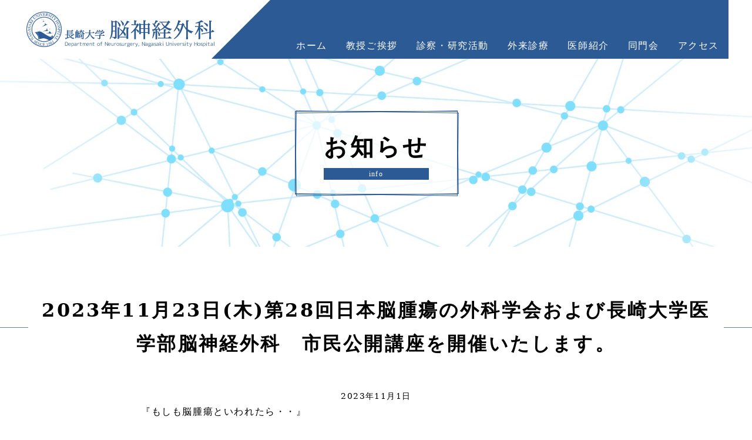

--- FILE ---
content_type: text/html; charset=UTF-8
request_url: https://www.nagasaki-nouge.jp/info/2023/11/post-3708.html
body_size: 24707
content:

<!DOCTYPE html>
<html lang="ja">
<head>
<meta charset="UTF-8" />
<meta name="viewport" content="width=device-width, user-scalable=yes, maximum-scale=3.0, minimum-scale=1.0">
<title>2023年11月23日(木)第28回日本脳腫瘍の外科学会および長崎大学医学部脳神経外科 市民公開講座を開催いたします。 | 長崎大学 脳神経外科お知らせ | 長崎大学 脳神経外科</title>
<link rel="stylesheet" href="https://www.nagasaki-nouge.jp/wp-content/themes/nouge2/style.css" type="text/css" />
<link href="https://netdna.bootstrapcdn.com/font-awesome/4.7.0/css/font-awesome.min.css" rel="stylesheet">
<link rel="canonical" href="https://www.nagasaki-nouge.jp/info/2023/11/post-3708.html">
<link rel="icon" href="https://www.nagasaki-nouge.jp/favicon.ico">

		<!-- All in One SEO 4.9.3 - aioseo.com -->
	<meta name="description" content="『もしも脳腫瘍といわれたら・・』 市民公開講座のご案内です。 【内容】 第28回日本脳腫瘍の外科学会および長崎" />
	<meta name="robots" content="max-image-preview:large" />
	<meta name="author" content="nouge"/>
	<link rel="canonical" href="https://www.nagasaki-nouge.jp/info/2023/11/post-3708.html" />
	<meta name="generator" content="All in One SEO (AIOSEO) 4.9.3" />
		<meta property="og:locale" content="ja_JP" />
		<meta property="og:site_name" content="長崎大学 脳神経外科 | Department of Neurosurgery, Nagasaki University Hospital" />
		<meta property="og:type" content="article" />
		<meta property="og:title" content="2023年11月23日(木)第28回日本脳腫瘍の外科学会および長崎大学医学部脳神経外科 市民公開講座を開催いたします。 | 長崎大学 脳神経外科" />
		<meta property="og:description" content="『もしも脳腫瘍といわれたら・・』 市民公開講座のご案内です。 【内容】 第28回日本脳腫瘍の外科学会および長崎" />
		<meta property="og:url" content="https://www.nagasaki-nouge.jp/info/2023/11/post-3708.html" />
		<meta property="article:published_time" content="2023-11-01T05:47:51+00:00" />
		<meta property="article:modified_time" content="2023-11-02T08:33:19+00:00" />
		<meta name="twitter:card" content="summary" />
		<meta name="twitter:title" content="2023年11月23日(木)第28回日本脳腫瘍の外科学会および長崎大学医学部脳神経外科 市民公開講座を開催いたします。 | 長崎大学 脳神経外科" />
		<meta name="twitter:description" content="『もしも脳腫瘍といわれたら・・』 市民公開講座のご案内です。 【内容】 第28回日本脳腫瘍の外科学会および長崎" />
		<script type="application/ld+json" class="aioseo-schema">
			{"@context":"https:\/\/schema.org","@graph":[{"@type":"Article","@id":"https:\/\/www.nagasaki-nouge.jp\/info\/2023\/11\/post-3708.html#article","name":"2023\u5e7411\u670823\u65e5(\u6728)\u7b2c28\u56de\u65e5\u672c\u8133\u816b\u760d\u306e\u5916\u79d1\u5b66\u4f1a\u304a\u3088\u3073\u9577\u5d0e\u5927\u5b66\u533b\u5b66\u90e8\u8133\u795e\u7d4c\u5916\u79d1 \u5e02\u6c11\u516c\u958b\u8b1b\u5ea7\u3092\u958b\u50ac\u3044\u305f\u3057\u307e\u3059\u3002 | \u9577\u5d0e\u5927\u5b66 \u8133\u795e\u7d4c\u5916\u79d1","headline":"2023\u5e7411\u670823\u65e5(\u6728)\u7b2c28\u56de\u65e5\u672c\u8133\u816b\u760d\u306e\u5916\u79d1\u5b66\u4f1a\u304a\u3088\u3073\u9577\u5d0e\u5927\u5b66\u533b\u5b66\u90e8\u8133\u795e\u7d4c\u5916\u79d1\u3000\u5e02\u6c11\u516c\u958b\u8b1b\u5ea7\u3092\u958b\u50ac\u3044\u305f\u3057\u307e\u3059\u3002","author":{"@id":"https:\/\/www.nagasaki-nouge.jp\/author\/nouge#author"},"publisher":{"@id":"https:\/\/www.nagasaki-nouge.jp\/#organization"},"image":{"@type":"ImageObject","url":"https:\/\/www.nagasaki-nouge.jp\/wp-content\/uploads\/2023\/11\/68d5de9cfebd220568f161e6c0a7c876.jpg","@id":"https:\/\/www.nagasaki-nouge.jp\/info\/2023\/11\/post-3708.html\/#articleImage","width":720,"height":1040},"datePublished":"2023-11-01T14:47:51+09:00","dateModified":"2023-11-02T17:33:19+09:00","inLanguage":"ja","mainEntityOfPage":{"@id":"https:\/\/www.nagasaki-nouge.jp\/info\/2023\/11\/post-3708.html#webpage"},"isPartOf":{"@id":"https:\/\/www.nagasaki-nouge.jp\/info\/2023\/11\/post-3708.html#webpage"},"articleSection":"\u304a\u77e5\u3089\u305b"},{"@type":"BreadcrumbList","@id":"https:\/\/www.nagasaki-nouge.jp\/info\/2023\/11\/post-3708.html#breadcrumblist","itemListElement":[{"@type":"ListItem","@id":"https:\/\/www.nagasaki-nouge.jp#listItem","position":1,"name":"\u30db\u30fc\u30e0","item":"https:\/\/www.nagasaki-nouge.jp","nextItem":{"@type":"ListItem","@id":"https:\/\/www.nagasaki-nouge.jp#listItem","name":"\u6295\u7a3f"}},{"@type":"ListItem","@id":"https:\/\/www.nagasaki-nouge.jp#listItem","position":2,"name":"\u6295\u7a3f","item":"https:\/\/www.nagasaki-nouge.jp","nextItem":{"@type":"ListItem","@id":"https:\/\/www.nagasaki-nouge.jp\/category\/info#listItem","name":"\u304a\u77e5\u3089\u305b"},"previousItem":{"@type":"ListItem","@id":"https:\/\/www.nagasaki-nouge.jp#listItem","name":"\u30db\u30fc\u30e0"}},{"@type":"ListItem","@id":"https:\/\/www.nagasaki-nouge.jp\/category\/info#listItem","position":3,"name":"\u304a\u77e5\u3089\u305b","item":"https:\/\/www.nagasaki-nouge.jp\/category\/info","nextItem":{"@type":"ListItem","@id":"https:\/\/www.nagasaki-nouge.jp\/info\/2023\/11\/post-3708.html#listItem","name":"2023\u5e7411\u670823\u65e5(\u6728)\u7b2c28\u56de\u65e5\u672c\u8133\u816b\u760d\u306e\u5916\u79d1\u5b66\u4f1a\u304a\u3088\u3073\u9577\u5d0e\u5927\u5b66\u533b\u5b66\u90e8\u8133\u795e\u7d4c\u5916\u79d1\u3000\u5e02\u6c11\u516c\u958b\u8b1b\u5ea7\u3092\u958b\u50ac\u3044\u305f\u3057\u307e\u3059\u3002"},"previousItem":{"@type":"ListItem","@id":"https:\/\/www.nagasaki-nouge.jp#listItem","name":"\u6295\u7a3f"}},{"@type":"ListItem","@id":"https:\/\/www.nagasaki-nouge.jp\/info\/2023\/11\/post-3708.html#listItem","position":4,"name":"2023\u5e7411\u670823\u65e5(\u6728)\u7b2c28\u56de\u65e5\u672c\u8133\u816b\u760d\u306e\u5916\u79d1\u5b66\u4f1a\u304a\u3088\u3073\u9577\u5d0e\u5927\u5b66\u533b\u5b66\u90e8\u8133\u795e\u7d4c\u5916\u79d1\u3000\u5e02\u6c11\u516c\u958b\u8b1b\u5ea7\u3092\u958b\u50ac\u3044\u305f\u3057\u307e\u3059\u3002","previousItem":{"@type":"ListItem","@id":"https:\/\/www.nagasaki-nouge.jp\/category\/info#listItem","name":"\u304a\u77e5\u3089\u305b"}}]},{"@type":"Organization","@id":"https:\/\/www.nagasaki-nouge.jp\/#organization","name":"\u9577\u5d0e\u5927\u5b66 \u8133\u795e\u7d4c\u5916\u79d1","description":"Department of Neurosurgery, Nagasaki University Hospital","url":"https:\/\/www.nagasaki-nouge.jp\/"},{"@type":"Person","@id":"https:\/\/www.nagasaki-nouge.jp\/author\/nouge#author","url":"https:\/\/www.nagasaki-nouge.jp\/author\/nouge","name":"nouge","image":{"@type":"ImageObject","@id":"https:\/\/www.nagasaki-nouge.jp\/info\/2023\/11\/post-3708.html#authorImage","url":"https:\/\/secure.gravatar.com\/avatar\/e59f2a99fc1ef42c58171b59c1e6b703f5ed90f67b4f66681472a2b2c29baf0e?s=96&d=mm&r=g","width":96,"height":96,"caption":"nouge"}},{"@type":"WebPage","@id":"https:\/\/www.nagasaki-nouge.jp\/info\/2023\/11\/post-3708.html#webpage","url":"https:\/\/www.nagasaki-nouge.jp\/info\/2023\/11\/post-3708.html","name":"2023\u5e7411\u670823\u65e5(\u6728)\u7b2c28\u56de\u65e5\u672c\u8133\u816b\u760d\u306e\u5916\u79d1\u5b66\u4f1a\u304a\u3088\u3073\u9577\u5d0e\u5927\u5b66\u533b\u5b66\u90e8\u8133\u795e\u7d4c\u5916\u79d1 \u5e02\u6c11\u516c\u958b\u8b1b\u5ea7\u3092\u958b\u50ac\u3044\u305f\u3057\u307e\u3059\u3002 | \u9577\u5d0e\u5927\u5b66 \u8133\u795e\u7d4c\u5916\u79d1","description":"\u300e\u3082\u3057\u3082\u8133\u816b\u760d\u3068\u3044\u308f\u308c\u305f\u3089\u30fb\u30fb\u300f \u5e02\u6c11\u516c\u958b\u8b1b\u5ea7\u306e\u3054\u6848\u5185\u3067\u3059\u3002 \u3010\u5185\u5bb9\u3011 \u7b2c28\u56de\u65e5\u672c\u8133\u816b\u760d\u306e\u5916\u79d1\u5b66\u4f1a\u304a\u3088\u3073\u9577\u5d0e","inLanguage":"ja","isPartOf":{"@id":"https:\/\/www.nagasaki-nouge.jp\/#website"},"breadcrumb":{"@id":"https:\/\/www.nagasaki-nouge.jp\/info\/2023\/11\/post-3708.html#breadcrumblist"},"author":{"@id":"https:\/\/www.nagasaki-nouge.jp\/author\/nouge#author"},"creator":{"@id":"https:\/\/www.nagasaki-nouge.jp\/author\/nouge#author"},"datePublished":"2023-11-01T14:47:51+09:00","dateModified":"2023-11-02T17:33:19+09:00"},{"@type":"WebSite","@id":"https:\/\/www.nagasaki-nouge.jp\/#website","url":"https:\/\/www.nagasaki-nouge.jp\/","name":"\u9577\u5d0e\u5927\u5b66 \u8133\u795e\u7d4c\u5916\u79d1","description":"Department of Neurosurgery, Nagasaki University Hospital","inLanguage":"ja","publisher":{"@id":"https:\/\/www.nagasaki-nouge.jp\/#organization"}}]}
		</script>
		<!-- All in One SEO -->

<link rel="alternate" title="oEmbed (JSON)" type="application/json+oembed" href="https://www.nagasaki-nouge.jp/wp-json/oembed/1.0/embed?url=https%3A%2F%2Fwww.nagasaki-nouge.jp%2Finfo%2F2023%2F11%2Fpost-3708.html" />
<link rel="alternate" title="oEmbed (XML)" type="text/xml+oembed" href="https://www.nagasaki-nouge.jp/wp-json/oembed/1.0/embed?url=https%3A%2F%2Fwww.nagasaki-nouge.jp%2Finfo%2F2023%2F11%2Fpost-3708.html&#038;format=xml" />
<style id='wp-img-auto-sizes-contain-inline-css' type='text/css'>
img:is([sizes=auto i],[sizes^="auto," i]){contain-intrinsic-size:3000px 1500px}
/*# sourceURL=wp-img-auto-sizes-contain-inline-css */
</style>
<style id='wp-emoji-styles-inline-css' type='text/css'>

	img.wp-smiley, img.emoji {
		display: inline !important;
		border: none !important;
		box-shadow: none !important;
		height: 1em !important;
		width: 1em !important;
		margin: 0 0.07em !important;
		vertical-align: -0.1em !important;
		background: none !important;
		padding: 0 !important;
	}
/*# sourceURL=wp-emoji-styles-inline-css */
</style>
<style id='wp-block-library-inline-css' type='text/css'>
:root{--wp-block-synced-color:#7a00df;--wp-block-synced-color--rgb:122,0,223;--wp-bound-block-color:var(--wp-block-synced-color);--wp-editor-canvas-background:#ddd;--wp-admin-theme-color:#007cba;--wp-admin-theme-color--rgb:0,124,186;--wp-admin-theme-color-darker-10:#006ba1;--wp-admin-theme-color-darker-10--rgb:0,107,160.5;--wp-admin-theme-color-darker-20:#005a87;--wp-admin-theme-color-darker-20--rgb:0,90,135;--wp-admin-border-width-focus:2px}@media (min-resolution:192dpi){:root{--wp-admin-border-width-focus:1.5px}}.wp-element-button{cursor:pointer}:root .has-very-light-gray-background-color{background-color:#eee}:root .has-very-dark-gray-background-color{background-color:#313131}:root .has-very-light-gray-color{color:#eee}:root .has-very-dark-gray-color{color:#313131}:root .has-vivid-green-cyan-to-vivid-cyan-blue-gradient-background{background:linear-gradient(135deg,#00d084,#0693e3)}:root .has-purple-crush-gradient-background{background:linear-gradient(135deg,#34e2e4,#4721fb 50%,#ab1dfe)}:root .has-hazy-dawn-gradient-background{background:linear-gradient(135deg,#faaca8,#dad0ec)}:root .has-subdued-olive-gradient-background{background:linear-gradient(135deg,#fafae1,#67a671)}:root .has-atomic-cream-gradient-background{background:linear-gradient(135deg,#fdd79a,#004a59)}:root .has-nightshade-gradient-background{background:linear-gradient(135deg,#330968,#31cdcf)}:root .has-midnight-gradient-background{background:linear-gradient(135deg,#020381,#2874fc)}:root{--wp--preset--font-size--normal:16px;--wp--preset--font-size--huge:42px}.has-regular-font-size{font-size:1em}.has-larger-font-size{font-size:2.625em}.has-normal-font-size{font-size:var(--wp--preset--font-size--normal)}.has-huge-font-size{font-size:var(--wp--preset--font-size--huge)}.has-text-align-center{text-align:center}.has-text-align-left{text-align:left}.has-text-align-right{text-align:right}.has-fit-text{white-space:nowrap!important}#end-resizable-editor-section{display:none}.aligncenter{clear:both}.items-justified-left{justify-content:flex-start}.items-justified-center{justify-content:center}.items-justified-right{justify-content:flex-end}.items-justified-space-between{justify-content:space-between}.screen-reader-text{border:0;clip-path:inset(50%);height:1px;margin:-1px;overflow:hidden;padding:0;position:absolute;width:1px;word-wrap:normal!important}.screen-reader-text:focus{background-color:#ddd;clip-path:none;color:#444;display:block;font-size:1em;height:auto;left:5px;line-height:normal;padding:15px 23px 14px;text-decoration:none;top:5px;width:auto;z-index:100000}html :where(.has-border-color){border-style:solid}html :where([style*=border-top-color]){border-top-style:solid}html :where([style*=border-right-color]){border-right-style:solid}html :where([style*=border-bottom-color]){border-bottom-style:solid}html :where([style*=border-left-color]){border-left-style:solid}html :where([style*=border-width]){border-style:solid}html :where([style*=border-top-width]){border-top-style:solid}html :where([style*=border-right-width]){border-right-style:solid}html :where([style*=border-bottom-width]){border-bottom-style:solid}html :where([style*=border-left-width]){border-left-style:solid}html :where(img[class*=wp-image-]){height:auto;max-width:100%}:where(figure){margin:0 0 1em}html :where(.is-position-sticky){--wp-admin--admin-bar--position-offset:var(--wp-admin--admin-bar--height,0px)}@media screen and (max-width:600px){html :where(.is-position-sticky){--wp-admin--admin-bar--position-offset:0px}}

/*# sourceURL=wp-block-library-inline-css */
</style>
<style id='classic-theme-styles-inline-css' type='text/css'>
/*! This file is auto-generated */
.wp-block-button__link{color:#fff;background-color:#32373c;border-radius:9999px;box-shadow:none;text-decoration:none;padding:calc(.667em + 2px) calc(1.333em + 2px);font-size:1.125em}.wp-block-file__button{background:#32373c;color:#fff;text-decoration:none}
/*# sourceURL=/wp-includes/css/classic-themes.min.css */
</style>
<link rel='stylesheet' id='responsive-lightbox-swipebox-css' href='https://www.nagasaki-nouge.jp/wp-content/plugins/responsive-lightbox/assets/swipebox/swipebox.min.css?ver=1.5.2' type='text/css' media='all' />
<link rel='stylesheet' id='wp-pagenavi-css' href='https://www.nagasaki-nouge.jp/wp-content/plugins/wp-pagenavi/pagenavi-css.css?ver=2.70' type='text/css' media='all' />
<!--n2css--><!--n2js--><script type="text/javascript" src="https://www.nagasaki-nouge.jp/wp-includes/js/jquery/jquery.min.js?ver=3.7.1" id="jquery-core-js"></script>
<script type="text/javascript" src="https://www.nagasaki-nouge.jp/wp-includes/js/jquery/jquery-migrate.min.js?ver=3.4.1" id="jquery-migrate-js"></script>
<script type="text/javascript" src="https://www.nagasaki-nouge.jp/wp-content/plugins/responsive-lightbox/assets/dompurify/purify.min.js?ver=3.3.1" id="dompurify-js"></script>
<script type="text/javascript" id="responsive-lightbox-sanitizer-js-before">
/* <![CDATA[ */
window.RLG = window.RLG || {}; window.RLG.sanitizeAllowedHosts = ["youtube.com","www.youtube.com","youtu.be","vimeo.com","player.vimeo.com"];
//# sourceURL=responsive-lightbox-sanitizer-js-before
/* ]]> */
</script>
<script type="text/javascript" src="https://www.nagasaki-nouge.jp/wp-content/plugins/responsive-lightbox/js/sanitizer.js?ver=2.6.1" id="responsive-lightbox-sanitizer-js"></script>
<script type="text/javascript" src="https://www.nagasaki-nouge.jp/wp-content/plugins/responsive-lightbox/assets/swipebox/jquery.swipebox.min.js?ver=1.5.2" id="responsive-lightbox-swipebox-js"></script>
<script type="text/javascript" src="https://www.nagasaki-nouge.jp/wp-includes/js/underscore.min.js?ver=1.13.7" id="underscore-js"></script>
<script type="text/javascript" src="https://www.nagasaki-nouge.jp/wp-content/plugins/responsive-lightbox/assets/infinitescroll/infinite-scroll.pkgd.min.js?ver=4.0.1" id="responsive-lightbox-infinite-scroll-js"></script>
<script type="text/javascript" id="responsive-lightbox-js-before">
/* <![CDATA[ */
var rlArgs = {"script":"swipebox","selector":"lightbox","customEvents":"","activeGalleries":true,"animation":true,"hideCloseButtonOnMobile":false,"removeBarsOnMobile":false,"hideBars":true,"hideBarsDelay":5000,"videoMaxWidth":1080,"useSVG":true,"loopAtEnd":false,"woocommerce_gallery":false,"ajaxurl":"https:\/\/www.nagasaki-nouge.jp\/wp-admin\/admin-ajax.php","nonce":"0fa9e5579b","preview":false,"postId":3708,"scriptExtension":false};

//# sourceURL=responsive-lightbox-js-before
/* ]]> */
</script>
<script type="text/javascript" src="https://www.nagasaki-nouge.jp/wp-content/plugins/responsive-lightbox/js/front.js?ver=2.6.1" id="responsive-lightbox-js"></script>
<link rel="https://api.w.org/" href="https://www.nagasaki-nouge.jp/wp-json/" /><link rel="alternate" title="JSON" type="application/json" href="https://www.nagasaki-nouge.jp/wp-json/wp/v2/posts/3708" /><script src="https://ajax.googleapis.com/ajax/libs/jquery/3.6.4/jquery.min.js"></script>
<script type="text/javascript" src="https://www.nagasaki-nouge.jp/scripts/common.js"></script>
<script type="text/javascript" src="https://www.nagasaki-nouge.jp/scripts/parallax.js"></script>
<!-- Google tag (gtag.js) -->
</head>
<body class="layout-w">
<div id="container">
	<header id="header" name="header">
		<div id="headerInner">
			<input id="hanburger" type="checkbox">
			<label for="hanburger" class="menu_button"></label>
			<h1><a href="https://www.nagasaki-nouge.jp/"><img src="https://www.nagasaki-nouge.jp/images/header_logo.png" width="330" height="80" alt="長崎大学脳神経外科"></a></h1>
			<nav class="global_menu">
				<ul>
					<li class="menu"><a href="https://www.nagasaki-nouge.jp/">ホーム</a></li>
					<li class="menu"><a href="https://www.nagasaki-nouge.jp/message.html">教授ご挨拶</a></li>
					<li class="menu"><a href="https://www.nagasaki-nouge.jp/katsudou.html">診察・研究活動</a>
						<ul class="child_menu">
							<li><a href="https://www.nagasaki-nouge.jp/katsudou01.html">良性脳腫瘍</a></li>
							<li><a href="https://www.nagasaki-nouge.jp/katsudou02.html">悪性脳腫瘍の手術と化学療法</a></li>
							<li><a href="https://www.nagasaki-nouge.jp/katsudou03.html">悪性脳腫瘍の手術以外の治療法（化学療法、交流電場脳腫瘍治療）</a></li>
							<li><a href="https://www.nagasaki-nouge.jp/katsudou05.html">小児脳神経外科</a></li>
							<li><a href="https://www.nagasaki-nouge.jp/katsudou06.html">脳血管障害に対する直達術</a></li>
							<li><a href="https://www.nagasaki-nouge.jp/katsudou07.html">当科で行っている脳血管障害</a></li>
							<li><a href="https://www.nagasaki-nouge.jp/katsudou08.html">脳血管内手術（治療）-カテーテルを使った、体に優しい脳外科手術-</a></li>
							<li><a href="https://www.nagasaki-nouge.jp/katsudou09.html">脊椎脊髄疾患について</a></li>
							<li><a href="https://www.nagasaki-nouge.jp/katsudou11.html">血液脳関門</a></li>
							<li><a href="https://www.nagasaki-nouge.jp/katsudou12.html">脳梗塞に対する幹細胞移植を用いた再生医療</a></li>
							<li><a href="https://www.nagasaki-nouge.jp/katsudou.html#j01">研究業績</a></li>
						</ul>
					</li>
					<li class="menu"><a href="https://www.nagasaki-nouge.jp/gairai.html">外来診療</a>
						<ul class="child_menu">
							<li><a href="https://www.nagasaki-nouge.jp/gairai.html#j01">診療時間</a></li>
							<li><a href="https://www.nagasaki-nouge.jp/gairai.html#j02">週間予定表</a></li>
							<li><a href="https://www.nagasaki-nouge.jp/gairai.html#j03">診療実績</a></li>
						</ul>
					</li>
					<li class="menu"><a href="https://www.nagasaki-nouge.jp/referral.html">医師紹介</a></li>
					<li class="menu"><a href="https://www.nagasaki-nouge.jp/doumonkai.html">同門会</a></li>
					<li class="menu"><a href="https://www.nagasaki-nouge.jp/#access">アクセス</a></li>
				</ul>
			</nav>
		</div>
	</header>
	<main role="main">
		<div id="contents">
			<div id="alpha">
				<article>
					<section>
						<div class="parallax-window" data-parallax="scroll" data-image-src="https://www.nagasaki-nouge.jp/images/bg_parallax_sample.jpg">
							<h1><span>お知らせ<span>info</span></span></h1>
						</div>
						<section>
							<h2 class="ttl"><span>2023年11月23日(木)第28回日本脳腫瘍の外科学会および長崎大学医学部脳神経外科　市民公開講座を開催いたします。</span></h2>
							<p class="date">2023年11月1日</p>
							<div class="box800">
								<div class="entry">
																		<p>『もしも脳腫瘍といわれたら・・』</p>
<p> 市民公開講座のご案内です。</p>
<p>【内容】<br />
第28回日本脳腫瘍の外科学会および長崎大学医学部脳神経外科で、脳腫瘍に関する講演会を開催いたします。<br />
脳腫瘍と診断された際のあれこれを脳神経外科専門医からわかりやすくお話させていただきます。<br />
ご質問コーナーもございますのでお悩みの方はもちろん どなたでもお気軽にご参加ください。<br />
※参加申込不要 みなさまのご参加を心よりお待ち申し上げます。<br />
問い合わせ：長崎大学医学部脳神経外科 ℡095-819-3104<br />
日時：2023年11月23日（祝・木）<br />
会場：メルカつきまち５階プラザホール（長崎市築町3-18）<br />
講演内容： 【講演１】脳腫瘍の最新治療 【講演２】脳の病気にかかったら ～かかりつけ脳外科医の役割～</p>
<p><img fetchpriority="high" decoding="async" src="https://www.nagasaki-nouge.jp/wp-content/uploads/2023/11/68d5de9cfebd220568f161e6c0a7c876.jpg" alt="" width="720" height="1040" class="aligncenter size-full wp-image-3713" srcset="https://www.nagasaki-nouge.jp/wp-content/uploads/2023/11/68d5de9cfebd220568f161e6c0a7c876.jpg 720w, https://www.nagasaki-nouge.jp/wp-content/uploads/2023/11/68d5de9cfebd220568f161e6c0a7c876-208x300.jpg 208w, https://www.nagasaki-nouge.jp/wp-content/uploads/2023/11/68d5de9cfebd220568f161e6c0a7c876-709x1024.jpg 709w" sizes="(max-width: 720px) 100vw, 720px" /></p>
<p>どなたでもご参加いただけますので皆様のご参加心よりお待ち申し上げます。<br />
参加申し込み不要です。<br />
会場でお待ちしております。</p>
								</div>
							</div>
						</section>
					</section>
				</article>
			</div>
		</div>
	</main>
</div>
<footer id="footer">
	
	<div id="footerInner">
		<div>
			<p><a href="https://www.nagasaki-nouge.jp/">長崎大学<span>脳神経外科</span></a></p>
			<p>〒852-8501 長崎県長崎市坂本1丁目7番1号</p>
			<p><a href="tel:095-819-7200">095-819-7200</a>（代表）</p>
		</div>
		<div>
			<div>
				<ul>
					<li><a href="https://www.nagasaki-nouge.jp/">ホーム</a></li>
					<li>長崎大学脳神経外科について
						<ul>
							<li><a href="https://www.nagasaki-nouge.jp/message.html">教授ご挨拶</a></li>
							<li><a href="https://www.nagasaki-nouge.jp/referral.html">スタッフ紹介</a></li>
							<li><a href="https://www.nagasaki-nouge.jp/katsudou.html">診察・研究活動</a></li>
						</ul>
					</li>
					<li><a href="https://www.nagasaki-nouge.jp/#access">アクセス</a></li>
				</ul>
			</div>
			<div>
				<ul>
					<li>患者様へ
						<ul>
							<li><a href="https://www.nagasaki-nouge.jp/gairai.html">外来診療</a></li>
							<!--li><a href="https://www.nagasaki-nouge.jp/">対象疾患</a></li>
							<li><a href="https://www.nagasaki-nouge.jp/">受診の流れ</a></li-->
						</ul>
					</li>
					<li>医療関係者様へ
						<ul>
							<li><a href="https://www.mh.nagasaki-u.ac.jp/kouhou/shinryo/renkei/" target="_blank">FAX予約システム</a></li>
							<li><a href="https://www.nagasaki-nouge.jp/shisetsu.html">関連施設</a></li>
						</ul>
					</li>
				</ul>
			</div>
			<div>
				<ul>
					<li>研修希望の方へ
						<ul>
							<li><a href="https://www.nagasaki-nouge.jp/nyuukyoku.html">研修希望の方へ</a></li>
							<li><a href="https://www.nagasaki-nouge.jp/nyuukyoku.html#message">メッセージ</a></li>
							<li><a href="https://www.nagasaki-nouge.jp/nyuukyoku.html#program">プログラム</a></li>
							<li><a href="https://www.nagasaki-nouge.jp/nyuukyoku.html#features">特徴</a></li>
							<li><a href="https://www.nagasaki-nouge.jp/nyuukyoku.html#senior">先輩の声</a></li>
							<li><a href="https://www.nagasaki-nouge.jp/nyuukyoku.html#contact">研修希望のお問い合わせ</a></li>
						</ul>
					</li>
				</ul>
			</div>
		</div>
	</div>
	<p id="copy">Copyright &copy; <a href="https://www.nagasaki-nouge.jp/">長崎大学 脳神経外科</a> All Rights Reserved.</p>
</footer>
<p class="pageTop"><a href="#"></a></p>
<script src="https://www.nagasaki-nouge.jp/scripts/sa.js"></script>
</body>
</html>
